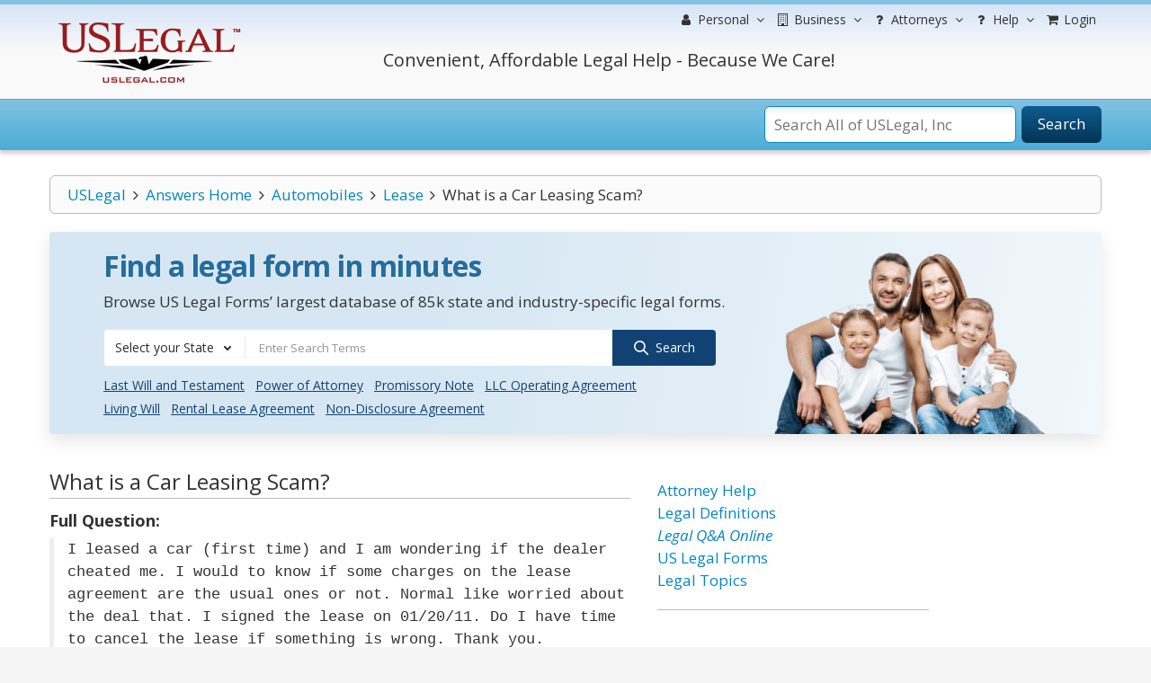

--- FILE ---
content_type: text/html; charset=utf-8
request_url: https://www.google.com/recaptcha/api2/aframe
body_size: -84
content:
<!DOCTYPE HTML><html><head><meta http-equiv="content-type" content="text/html; charset=UTF-8"></head><body><script nonce="vkShE91JEvH_Pz36Uky_Xg">/** Anti-fraud and anti-abuse applications only. See google.com/recaptcha */ try{var clients={'sodar':'https://pagead2.googlesyndication.com/pagead/sodar?'};window.addEventListener("message",function(a){try{if(a.source===window.parent){var b=JSON.parse(a.data);var c=clients[b['id']];if(c){var d=document.createElement('img');d.src=c+b['params']+'&rc='+(localStorage.getItem("rc::a")?sessionStorage.getItem("rc::b"):"");window.document.body.appendChild(d);sessionStorage.setItem("rc::e",parseInt(sessionStorage.getItem("rc::e")||0)+1);localStorage.setItem("rc::h",'1768778941862');}}}catch(b){}});window.parent.postMessage("_grecaptcha_ready", "*");}catch(b){}</script></body></html>